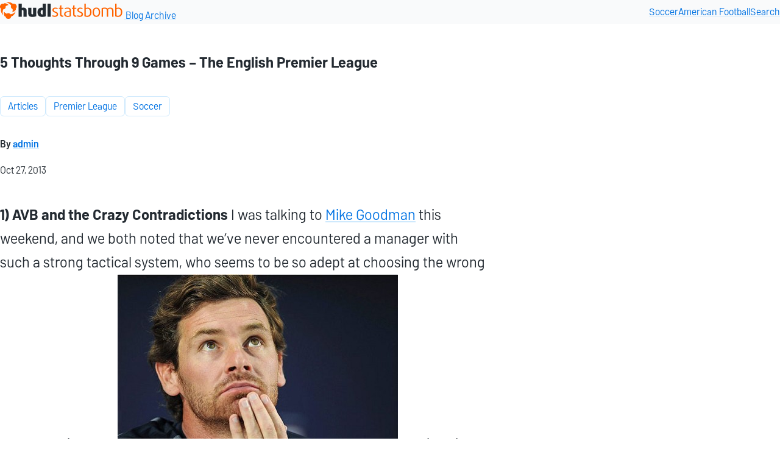

--- FILE ---
content_type: text/html
request_url: https://blogarchive.statsbomb.com/articles/soccer/5-thoughts-through-9-games-the-english-premier-league/
body_size: 9892
content:
<!DOCTYPE html>
<html lang="en">
<head>
  <meta charset="UTF-8">
  <meta name="viewport" content="width=device-width, initial-scale=1.0">
  <title>5 Thoughts Through 9 Games – The English Premier League • Statsbomb Blog Archive</title>
  
  <meta name="description" content="%">
  <meta property="og:type" content="article">
  <meta property="og:url" content="https://blogarchive.statsbomb.com/articles/soccer/5-thoughts-through-9-games-the-english-premier-league/">
  <meta property="og:description" content="%">
  

  <link rel="icon" href="/favicon.ico" sizes="32x32">
  <link rel="icon" href="/favicon.svg" type="image/svg+xml">
  <link rel="apple-touch-icon" href="/apple-touch-icon-180x180.png">
  
  
  
  

  

  <link rel="stylesheet" href="/OqJG_JYizi.css">

  
  
</head>
<body class="stack article">
  
  
  <header class="site-header">
    <div class="container">
      <a href="/" class="site-name">
        <svg xmlns="http://www.w3.org/2000/svg" width="203" height="31" fill="none"><g clip-path="url(#a)"><title>Hudl Statsbomb</title><path fill="#FF6300" fill-rule="evenodd" d="M20.342 20.163c-.026 0-.057-.01-.073-.036-.015-.021-.02-.053-.015-.079.495-1.599.662-3.281.49-4.943a.072.072 0 0 0-.052-.068 4.725 4.725 0 0 1-2.378-6.045c.01-.032.01-.063-.01-.09a12.501 12.501 0 0 0-7.653-4.734c-.042-.004-.073-.04-.073-.088a.09.09 0 0 1 .068-.089A12.17 12.17 0 0 1 21.264 6.25a.11.11 0 0 0 .052.02h.026c.422-.13.866-.193 1.309-.193A4.688 4.688 0 0 1 27.02 9.04a4.715 4.715 0 0 1-1.147 5.162c-.021.021-.032.047-.026.073.072.544.109 1.092.114 1.646 0 .053 0 .1-.005.152v.094s-.016.036-.026.052a12.403 12.403 0 0 1-5.563 3.94h-.031l.005.005ZM4.968 24.547s-.047-.01-.062-.026a12.251 12.251 0 0 1-3.394-10.247c0-.026-.006-.057-.026-.073A4.708 4.708 0 0 1 .62 8.433a4.68 4.68 0 0 1 5.396-2.174c.026.01.057 0 .078-.016a12.735 12.735 0 0 1 1.668-1.118.098.098 0 0 1 .042-.01 12.415 12.415 0 0 1 6.21 2.868c.025.021.036.058.025.09a.078.078 0 0 1-.067.062 12.287 12.287 0 0 0-4.578 2.09c-.026.016-.036.047-.036.078.015.157.026.319.026.476a4.721 4.721 0 0 1-4.04 4.645c-.032 0-.058.026-.068.052-.167.402-.313.826-.433 1.244-.74 2.523-.667 5.22.209 7.702a.084.084 0 0 1-.01.078.1.1 0 0 1-.074.037v.01ZM13.726 31a4.708 4.708 0 0 1-4.572-3.605.09.09 0 0 0-.052-.063c-.62-.25-1.214-.549-1.783-.893a.093.093 0 0 1-.036-.042 12.428 12.428 0 0 1-.615-6.793.092.092 0 0 1 .062-.068h.016c.026 0 .052.005.073.026a12.354 12.354 0 0 0 4.087 2.921c.01 0 .021.005.037.005.02 0 .036-.005.052-.015a4.683 4.683 0 0 1 6.428.924c.015.021.042.037.068.032h.01a12.544 12.544 0 0 0 7.857-4.285.084.084 0 0 1 .067-.031c.016 0 .032 0 .042.01.036.021.052.063.042.1a12.402 12.402 0 0 1-7.163 8.078.081.081 0 0 0-.053.062 4.696 4.696 0 0 1-4.556 3.632l-.01.005Z" clip-rule="evenodd"></path><path fill="#232A31" d="M43.754 27.395h-5.26V18.11c0-1.008-.488-1.552-1.6-1.552a2.79 2.79 0 0 0-1.111.217v10.62h-5.26V6.02h5.26v6.944a7.26 7.26 0 0 1 2.603-.49c3.524 0 5.368 1.797 5.368 5.065v9.857Zm15.671-.735c-1.41.654-3.931 1.09-6.371 1.09-4.5 0-6.751-1.634-6.751-5.746v-9.286h5.26v9.422c0 .926.515 1.334 1.49 1.334.489 0 .896-.054 1.113-.136v-10.62h5.26V26.66Zm15.81 0c-1.248.627-3.47 1.09-6.046 1.09-4.989 0-7.673-2.67-7.673-7.707 0-4.547 2.332-7.461 6.914-7.461.515 0 1.165.109 1.545.218V6.02h5.26v20.64Zm-5.26-3.104v-6.917c-.163-.081-.57-.163-.95-.163-1.463 0-2.25 1.389-2.25 3.512 0 2.506.814 3.677 2.305 3.677.353 0 .705-.027.895-.11Zm13.2 3.84h-5.26V6.018h5.26v21.376Z"></path><path fill="#FF6300" d="M95.378 23.474c0 2.533-2.006 4.22-5.45 4.22-1.518 0-3.036-.353-4.337-1.034l.813-1.743c.976.545 2.332.926 3.497.926 1.871 0 3.118-.926 3.118-2.369 0-1.552-1.247-2.151-2.955-2.777-2.06-.763-4.094-1.689-4.094-4.33 0-2.288 1.762-3.949 4.853-3.949 1.491 0 2.955.382 4.067 1.035l-.787 1.607a5.791 5.791 0 0 0-3.063-.872c-1.762 0-2.766.954-2.766 2.179 0 1.607 1.33 2.151 2.874 2.723 2.17.817 4.23 1.634 4.23 4.384Zm8.492 3.84c-.298.136-.867.245-1.491.245-2.386 0-3.85-1.307-3.85-3.976v-9.15h-2.114v-1.715h2.114v-3.54l2.196-.735v4.275h3.145v1.716h-3.145v9.04c0 1.498 1.003 2.07 2.196 2.07.353 0 .732-.055.949-.136v1.906Zm12.433-.654c-1.031.572-3.118 1.035-5.043 1.035-4.013 0-6.019-1.716-6.019-4.493 0-4.194 4.501-4.82 8.92-5.065V17.02c0-2.178-1.437-2.859-3.47-2.859-1.356 0-3.037.436-3.986.899l-.596-1.607c1.111-.517 2.955-1.035 4.771-1.035 3.281 0 5.423 1.308 5.423 4.793v9.45Zm-2.142-1.144v-5.8c-3.254.19-6.778.381-6.778 3.431 0 1.716 1.274 2.832 3.823 2.832 1.111 0 2.44-.217 2.955-.463Zm11.21 1.798c-.298.136-.868.245-1.491.245-2.386 0-3.85-1.307-3.85-3.976v-9.15h-2.115v-1.715h2.115v-3.54l2.196-.735v4.275h3.145v1.716h-3.145v9.04c0 1.498 1.003 2.07 2.196 2.07.353 0 .732-.055.949-.136v1.906Zm10.89-3.84c0 2.533-2.006 4.22-5.449 4.22-1.519 0-3.037-.353-4.338-1.034l.813-1.743c.976.545 2.332.926 3.498.926 1.87 0 3.117-.926 3.117-2.369 0-1.552-1.247-2.151-2.955-2.777-2.06-.763-4.094-1.689-4.094-4.33 0-2.288 1.763-3.949 4.853-3.949 1.492 0 2.956.382 4.067 1.035l-.786 1.607a5.792 5.792 0 0 0-3.064-.872c-1.762 0-2.765.954-2.765 2.179 0 1.607 1.328 2.151 2.874 2.723 2.169.817 4.229 1.634 4.229 4.384Zm13.912-3.703c0 5.527-2.928 7.924-7.022 7.924-1.789 0-3.525-.463-4.636-1.035V6.02h2.277v7.134c.759-.354 1.925-.654 3.037-.654 3.768 0 6.344 2.75 6.344 7.27Zm-2.278.136c0-3.513-1.735-5.61-4.365-5.61-.976 0-2.06.245-2.738.6V25.38c.488.245 1.464.463 2.467.463 2.603 0 4.636-1.715 4.636-5.936Zm16.449.136c0 4.357-2.169 7.652-6.209 7.652-4.039 0-6.208-3.295-6.208-7.652s2.169-7.625 6.208-7.625c4.04 0 6.209 3.268 6.209 7.625Zm-2.251-.027c0-3.377-1.301-5.746-3.958-5.746s-3.958 2.37-3.958 5.746c0 3.376 1.301 5.8 3.958 5.8s3.958-2.424 3.958-5.8Zm24.033 7.38h-2.25V17.292c0-1.906-1.328-3.023-3.171-3.023-1.356 0-2.468.49-3.173 1.253v11.872h-2.25V16.94c0-1.661-1.383-2.669-3.416-2.669-1.166 0-2.169.218-2.901.518v12.607h-2.278V13.453c1.41-.599 3.145-1.035 5.043-1.035 2.278 0 3.85.763 4.636 1.689.895-.844 2.63-1.689 4.771-1.689 3.01 0 4.989 1.825 4.989 4.684v10.293Zm14.54-7.625c0 5.527-2.928 7.924-7.021 7.924-1.79 0-3.525-.463-4.637-1.035V6.02h2.277v7.134c.759-.354 1.925-.654 3.036-.654 3.77 0 6.345 2.75 6.345 7.27Zm-2.277.136c0-3.513-1.735-5.61-4.366-5.61-.976 0-2.06.245-2.738.6V25.38c.488.245 1.464.463 2.467.463 2.604 0 4.637-1.715 4.637-5.936Z"></path></g><defs><clipPath id="a"><path fill="#fff" d="M0 0h202.592v31H0z"></path></clipPath></defs></svg>

        <span>Blog Archive</span>
      </a>
      <nav>
        <a href="/articles/soccer/">Soccer</a>
        <a href="/articles/football/">American Football</a>
        <a href="/search">Search</a>
      </nav>
    </div>
  </header>
  <main>
    <div class="container">
      
      
      
      
  <article lang="en-US" data-pagefind-body="" data-pagefind-filter="language[lang], year:2013">
    
    <header class="article__cover">
      <h1>5 Thoughts Through 9 Games – The English Premier League</h1>
        
      <div class="article__meta">
        <ul class="article__tags" data-pagefind-ignore="">
        
          
        
          
        
          
          <li><a class="tag" href="/articles/" data-pagefind-filter="category">Articles</a></li>
          
        
          
          <li><a class="tag" href="/articles/soccer/premier-league/" data-pagefind-filter="category">Premier League</a></li>
          
        
          
          <li><a class="tag" href="/articles/soccer/" data-pagefind-filter="category">Soccer</a></li>
          
        
        </ul>

        
          <p class="article__author">
            By <a href="/authors/admin" data-pagefind-filter="author">admin</a>
          </p>
        

        <p class="article__date">
          <time date="">Oct 27, 2013</time>
        </p>


      </div>

    </header>


    <div class="article__content">
      <p><strong>1) AVB and the Crazy Contradictions</strong> I was talking to <a href="http://www.grantland.com/blog/the-triangle/post/_/id/80069/premier-league-pass-move-classico-material">Mike Goodman</a> this weekend, and we both noted that we’ve never encountered a manager with such a strong tactical system, who seems to be so adept at choosing the wrong personnel like AVB. <a href="/uploads/2022/02/villas-boas_contemplate.jpg"><img src="/uploads/2022/02/villas-boas_contemplate.jpg" alt="villas-boas_contemplate"></a>At this point, <a href="http://statsbomb.wpengine.com/2013/10/manager-statistical-fingerprints-andre-villas-boas/">Spurs tactical system is a fairly easy read</a>. They run a high line and two destructive midfielders to break up opponent play and recycle the ball back into the offense. They need their fullbacks to overlap and create width so their wide forwards/attacking midfielders can flood the box.  They counterattack whenever possible. And they can definitely have problems creating good chances from open play. This is especially true now that opponents understand what is going on. This last one is kind of a big deal, because as good as they look in defense (and they are outstanding), Spurs still need to score goals to win games. Last season, they averaged 1.73 goals per game on the offensive end, all of which came from open play. Spurs probably should have had 3-4 penalties last season, but those were converted into yellow cards for Gareth Bale via the magic combination of reputation + diving. This season, sans only Gareth Bale, but plus Roberto Soldado, Christian Eriksen, Erik Lamela, Nacer Chadli, and Andros Townsend, they average… 1 goal per game. But <em>three</em> of the nine goals they have scored so far this season came via penalty. So in reality, they are averaging .66 non-penalty goals per game, or <em>over one goal per game fewer than last season</em>. Knowing that they have some systemic creativity difficulties, and going into a match against Hull, a team whose only definable footballing trait is “organized defense,” who did AVB choose for his front 6?</p>
<ul>
<li>Sandro, destroyer.</li>
<li>Paulinho, runner.</li>
<li>Roberto Soldado, potential penalty-box goal converter, but equally likely Spanish olive tree.</li>
<li>Andros Townsend, Captain of the Dibbles Well and Shoots from Range All-Stars.</li>
<li>Aaron Lennon… on the left. (Wait, what?)</li>
<li>And Lewis Holtby, who might be good, might be shit, and has been in England since January, yet somehow we still don’t know which is which.</li>
</ul>
<p>On the bench were</p>
<ul>
<li>Moussa Dembele, Spurs glue midfielder and their most important transitional player.</li>
<li>Christian Eriksen, a wildly creative passer and one of the top 10 assist men in Europe over the last three seasons.</li>
<li>Gylffi Sigurdsson, Icelander. Another attacking midfielder and one of the few creative bright spots for Spurs so far.</li>
<li>And Erik Lamela, £30M man, and one of the best young wide forwards in Europe. A guy who is best played as an inverted wing (on the right) because his left-footed dribbling brings him into better central shooting positions, and also helps link up with his teammates. He goes central, leaving space for the always important Kyle Walker overlaps. But who was played on the left in Europe midweek because… um… yeah.</li>
</ul>
<p>Thus it came as little surprise to anyone that pays attention that Spurs had real problems breaking down Hull. They escaped with yet another narrow 1-0 victory, courtesy of a sketchy penalty call. Sound familiar? (<em>Chorus: Yes!</em>) Hull can just barely mount an attack - why not replace either Paulinho or Sandro with another good passer centrally? Why not put Sig on the left wing instead of putting Lennon out of position, especially since Lennon NEVER SCORES GOALS? Why not... well, I could do this all day. Regardless of what I think, AVB did his own thing and Spurs scrapped out another scintillating win. It did, however, come as quite a surprise that AVB chose the press conference after this game to take shots at the White Hart Lane support.  “We looked like the away team. We played in a difficult atmosphere with almost no support.” I see… It’s not that he’s wrong – fan support at home when your team is winning consistently should be tremendous. England would certainly benefit from having more German-style fans. Then again, English fans would certainly benefit from paying more German-style prices… The problem comes with the timing, and realization among Spurs fans that, hey our team DOES have problems creating, and double hey, that lineup was fucking terrible. Questioning AVB’s lineups isn’t a new thing, it’s a constant. Last year, he kept playing old dudes in defense to start the season and Spurs kept giving up late goals. Huh. This year, it’s a different angle. I personally would suggest playing your most creative players away in Europe midweek in a meaningless match was stupid. I would also suggest that leaving them out of a match where they were definitely needed in the Premier League was just asinine. Yet it keeps happening. And fans keep noticing. AVB has a great system. Spurs have a number of quite impressive players. At some point he’ll figure out how to use them all correctly, right? Maybe? [While I’m here… how much does Erik Lamela wish he were in Rome right now? Nine games played under Rudi Garcia, nine wins. No dodgy penalties required. And he’s probably the first choice right forward instead of riding pine every match in North London.] <strong>2) David Moyes, Archetypical Muggle</strong></p>
<blockquote>
<p>“<em>United were almost inexplicably good last year. Everything about David Moyes suggests that he operates in the world of muggles. Fergie was secretly headmaster of footballing Hogwarts</em>.”</p>
</blockquote>
<p><a href="/uploads/2022/02/moyes-resize.jpg"><img src="/uploads/2022/02/moyes-resize.jpg" alt="moyes-resize"></a>That’s from <a href="http://statsbomb.wpengine.com/2013/08/epl-2013-14-season-preview-manchester-united/">the season preview</a>. At this point, it’s probably fair to say that not only is Moyes a muggle, he is the archetypical one. His footballing system is built entirely on hard work and perspiration, lacking entirely in inspiration, especially with the ball. This is a problem, because Manchester United have a number of certified footballing geniuses in the squad who are used to magicking up amazing finishes for the entire world to see. Thus far under Moyes, United players have largely been robbed of their magic. All of those Evertonian thoughts about how Moyes’s offensive system would be better if he just had better players? Nonsense. He has some of the best talent in Europe at his disposal at Manchester United, and they still struggle to score, just like Everton did. Strip out 80% of the inexplicable things Fergie did - including the high tempo, and RVP taking set pieces, and the final third post-up, give-and-go game - and replace it with Moyes’s swing-it-wide, then swing crosses back in because… well, just because, and you have the 2013-14 version of Manchester United.  Including the leaky defense Fergie had in the first half of last year. Mourinho’s Chelsea have given up 6 goals through nine matches. United have given up 12. That’s enough to be the difference in the title, though right now it looks as though United will struggle to finish fourth. Back in that preview, I speculated that Fergie might help Moyes add his offensive system to Moyes’s defensive principles. After reading excerpts of Fergie’s autobiography, I feel fairly confident that would never happen. Despite his love for United, Fergie still needs the world to know he was the greatest. Giving Moyes that element of his genius so that United could carry on performing at such an amazing level might have diminished his legacy, and that’s something the old man probably couldn’t allow. At the end of the day, Moyes's greatest crime isn't not being Fergie, though many people will see it as such. His greatest crime will be not understanding how to coach an effective offense, and subsequently stealing all the fun from the Theater of Dreams. <strong>3) Broadsides and Barns</strong> Up until this year, Luis Suarez was <a href="http://statsbomb.wpengine.com/2013/05/the-suarez-conundrum/">the poster boy for inefficient forwards</a>. He was brilliant at creating shots for himself, but horrific at choosing effective areas to shoot from. His first season in England, this added up to a whole lotta shots and not much return. Last year, this added up to even more shots, but also quite a few goals. Yet it wasn’t nearly enough to propel Liverpool into the top 4. Efficiency matters. This season… 23 shots. 12 on target. 6 goals. 26% conversion rate.  In four games!!! That is <em>very</em> un-Suarez-like. Check out the guy next to him, too. Daniel Sturridge was my pick to win the golden boot in our season previews, based in large part because of how good he was at Liverpool last year, and how many chances I expected this team to create. Through nine matches, Sturridge has 32 shots, 15 on target, 8 goals and a cool 25% conversion rate. I'm going to be really irritated if Suarez pips him to the goal-scoring title. Up front, Liverpool are now one of the four most dangerous teams in the league, even without Coutinho. What’s weird, is that they have dramatically changed their style as part of the process. Mostly gone is the possession passing game, and in its place is a pragmatic, fast-break style that uses those quick, tricky attackers to their fullest extent. I get the sense that Rodgers figured out he just didn’t have the passing talent in the team to pull off his ideal footballing vision, but he does have the attacking talent to demolish teams consistently on the break. It’s an unexpected change, but one that is yielding dividends, as Liverpool sit tied for second in the table. Rodgers now has two of the top 10 forwards in the Premier League at his disposal, a fairly solid defense, an excellent keeper, and a very real chance of finishing in the top 4. I’m not sure this way of playing is more effective than last season’s, and I feel like melding the two together would yield the greatest dividends (something Arsenal appear to have already done), but I am swayed enough by the results to keep giving Rodgers the benefit of the doubt. <strong>4) Doom Patrol</strong> Because of their early start under Crazy Paolo, Sunderland need to perform like a slightly above average Premier League team in their remaining games just to escape relegation.  That’s a huge ask for a team that is clearly “a bit challenged” in talent, but they do still get to play Cardiff, Hull, and Norwich twice. Probability says they are almost certainly doomed. To the silver lining crew hoping that Poyet is going to make them that much better… they were outshot 16-8 at home against Newcastle on Sunday. Good result. Still the worst fundamentals in the league. Speaking of awful fundamentals, the predictive model has Cardiff as the second worst team in the Premier League. Some of you are clearly spluttering and saying, “BUT CRYSTAL PALACE!!!”  The reality is that despite their initial beating of Manchester City, Cardiff are surprisingly bad, and it’s not just because they’ve had a tough schedule so far. This past weekend against offensively-challenged Norwich (their official name), the home team had 31 shots, 10 of which were on target. Cardiff had 6 shots, 4 on target. To recap, Cardiff gave up <em>the most shots in a single Premier League game so far this season</em> to a fellow relegation candidate. They drew that match, but still… Assuming they don’t change managers, I would be surprised if they are somehow back in the Premier League again next August. Crystal Palace may have the least talent of any team to enter the Premier League in recent memory. They have already burned through one manager and have yet to hire another. I fully expect them to pocket the Premier League money for this year, use it as a longer-term investment in the club, and rebuild back in the Championship next season. Norwich are a tricky team. At this point, it’s clear that Chris Hughton doesn’t know how to coach an offense, but he’s good at organizing defences. This particular trait, plus a reasonable level of talent  -Redmond, Snodgrass, and Fer are actually pretty good. Hooper and Ricky from the Wolfshop… maybe not - should be enough to see them through to another season. Hull will likely do the same on the back of an even more stout defense, but less* offensive talent. <a href="/uploads/2022/02/shahid-khan-locks.jpg"><img src="/uploads/2022/02/shahid-khan-locks.jpg" alt="shahid-khan-locks"></a>Martin Jol needs to send Christmas baskets to the owners of Sunderland, Cardiff, Crystal Palace, and Norwich simply for existing in the Premier League this season. Or as a Christmas gift to the world at large, he could just grow a Shahid Khan-style handlebar mustache. THAT would be awesome. *And by less, I mean almost none. <strong>Error, Error on the Wall</strong> One of the things that models have a really hard time with is incorporating individual errors. Is Joe Hart going to screw up… again? Is Laurent Koscielny going to take down a forward 45 yards from goal near the sideline and get a red card… again? Is Yanga-Mbiwa going to… well, in the case of Mbiwa, you can just assume the likelihood of error is 100% and move along, but for <em>most</em> teams predicting when and where errors will happen is basically impossible. This brings us to the problem of Manuel Pellegrini and Manchester City. This team is playing outstanding football. Possibly the best football in the Premier League this season. They have the best offense in the league. They have the second best goal difference, one point behind Arsenal. <a href="/uploads/2022/02/hart_face.jpg"><img src="/uploads/2022/02/hart_face.jpg" alt="hart_face"></a>Except… They keep committing soul-crushing, goal-yielding errors on defense. Joe Hart is <em>a</em> problem, but he’s not <em>the</em> problem. <em>The</em> problem is that they have had too many injuries at center back for any sort of a reliable partnership to form, and they somehow keep letting guys run through on goal. Oh, and Gael Clichy might as well be named the team’s official bonfire for how often he gets torched. And Joe Hart is completely, and utterly unreliable right now. Quality full backs are hugely important. So are healthy, good center backs. The margin for error in the Premier League is exceptionally low, which makes the cost of individual errors exceptionally high. City are good enough that they can overcome being 7th in the table after 9 games, six points back of the league leaders. A couple more of these, however, and another Champions League qualification will be all they play for this season. <strong>5) That Team In First</strong> 1)      Are not as good as they were last season defensively. 2)      Went toe-to-toe with one of the two best teams in Europe for 84 minutes last week in a match that could have gone either way. 3)      Still might not make it through to the knock out stages of the CL. 4)      Have had a fairly easy run of teams in the league so far this season. 5)      Are somehow getting 43% of their shots on target, a Barcelona-like number. 6)      Still haven’t fielded their best 11 players together yet this season. 7)      Are leading the league in goal difference. 8)      Analytically look an awful lot like Manchester United last year. 9)      Have one healthy starting forward. A forward who is only getting 30% of his shots on target, and converting only 14% of his shots into goals (which is basically his career rate). 10)   Will inevitably… *CRY OF ANGUISH* *I AM NOT TYPING THIS, YOU CAN’T MAKE ME!!!!* Cheers, --TK           *…regress. Dammit.</p>

    </div>

    <div class="article__info">
      This is an archive of the article which was originally published at:
      <br>https://statsbomb.com/articles/soccer/5-thoughts-through-9-games-the-english-premier-league/
    </div>
    
  </article>

    </div>
  </main>
  <footer>
    <div class="container">
      <img src="/public/images/favicon/favicon.svg" alt="Hudl logo" eleventy:ignore="">
      <p>
        &copy; Copyright Hudl
      </p>
    </div>
  </footer>
  
  
  <!-- Cloudflare Web Analytics -->
<script defer="" src="https://static.cloudflareinsights.com/beacon.min.js" data-cf-beacon='{"token": "33df499cae5f49c189f427ba935b9c73"}'></script>
<!-- End Cloudflare Web Analytics -->

</body>
</html>
